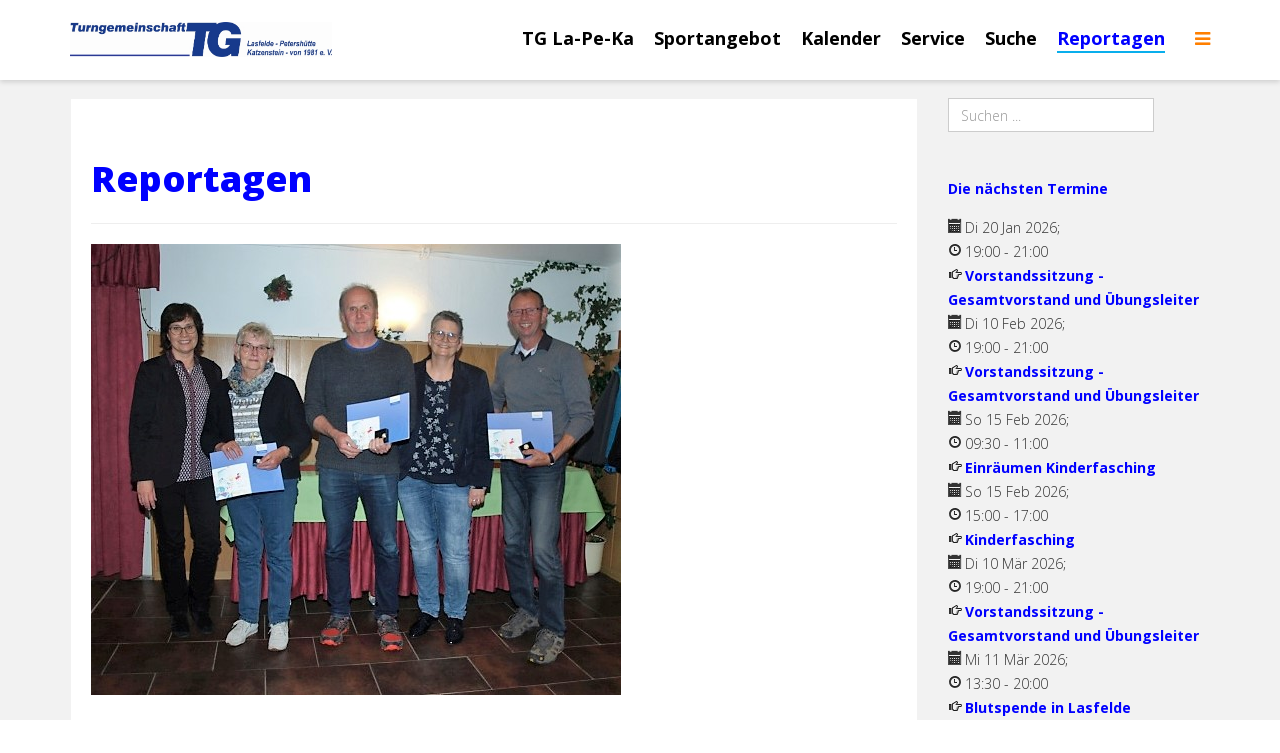

--- FILE ---
content_type: text/html; charset=utf-8
request_url: https://tg-lapeka.de/reportagen/658-mitgliederversammlung-2019-kurzbericht
body_size: 6925
content:
<!DOCTYPE html>
<html xmlns="http://www.w3.org/1999/xhtml" xml:lang="de-de" lang="de-de" dir="ltr">
    <head>
        <meta http-equiv="X-UA-Compatible" content="IE=edge">
            <meta name="viewport" content="width=device-width, initial-scale=1">
                                <!-- head -->
                <base href="https://tg-lapeka.de/reportagen/658-mitgliederversammlung-2019-kurzbericht" />
	<meta http-equiv="content-type" content="text/html; charset=utf-8" />
	<meta name="keywords" content="Sportverein, Turnverein, Osterode, Osterode am Harz, Lasfelde, Petershütte, Katzenstein, Breitensport, LaPeKa, La-Pe-Ka, Turnen" />
	<meta name="author" content="Volker Wilch" />
	<meta name="description" content="Turngemeinschaft Lasfelde-Petershütte-Katzenstein von 1981 e. V., TG La-Pe-Ka, Sportverein, Turnverein, Osterode, Osterode am Harz, Lasfelde, Petershütte, Katzenstein, Breitensport, LaPeKa, La-Pe-Ka, Turnen" />
	<meta name="generator" content="Joomla! - Open Source Content Management" />
	<title>Mitgliederversammlung 2019 - Kurzbericht</title>
	<link href="/images/TG_Favicon.png" rel="shortcut icon" type="image/vnd.microsoft.icon" />
	<link href="https://tg-lapeka.de/component/search/?Itemid=254&amp;catid=74&amp;id=658&amp;format=opensearch" rel="search" title="Suchen Turngemeinschaft Lasfelde-Petershütte-Katzenstein von 1981 e.V." type="application/opensearchdescription+xml" />
	<link href="/media/plg_system_jcemediabox/css/jcemediabox.min.css?7d30aa8b30a57b85d658fcd54426884a" rel="stylesheet" type="text/css" />
	<link href="//fonts.googleapis.com/css?family=Open+Sans:300,300italic,regular,italic,600,600italic,700,700italic,800,800italic&amp;subset=latin" rel="stylesheet" type="text/css" />
	<link href="/templates/jl_brezz_free/css/bootstrap.min.css" rel="stylesheet" type="text/css" />
	<link href="/templates/jl_brezz_free/css/font-awesome.min.css" rel="stylesheet" type="text/css" />
	<link href="/templates/jl_brezz_free/css/custom.css" rel="stylesheet" type="text/css" />
	<link href="/templates/jl_brezz_free/css/legacy.css" rel="stylesheet" type="text/css" />
	<link href="/templates/jl_brezz_free/css/template.css" rel="stylesheet" type="text/css" />
	<link href="/templates/jl_brezz_free/css/presets/preset1.css" rel="stylesheet" class="preset" type="text/css" />
	<link href="/templates/jl_brezz_free/css/frontend-edit.css" rel="stylesheet" type="text/css" />
	<link href="/components/com_jevents/views/flat/assets/css/modstyle.css?v=3.6.82.1" rel="stylesheet" type="text/css" />
	<link href="/media/com_jevents/css/bootstrap.css" rel="stylesheet" type="text/css" />
	<link href="/media/com_jevents/css/bootstrap-responsive.css" rel="stylesheet" type="text/css" />
	<style type="text/css">
body{font-family:Open Sans, sans-serif; font-weight:300; }h1{font-family:Open Sans, sans-serif; font-weight:800; }h2{font-family:Open Sans, sans-serif; font-weight:600; }h3{font-family:Open Sans, sans-serif; font-weight:normal; }h4{font-family:Open Sans, sans-serif; font-weight:normal; }h5{font-family:Open Sans, sans-serif; font-weight:600; }h6{font-family:Open Sans, sans-serif; font-weight:600; }/* #sp-header {
    height: 100px;
}
img {
    max-width: 180%;
} */
#sp-main-body {
    padding: 18px;
}
a {
  color: #0000FF; /*Blau VW 001*/
}
a:focus,a:hover {
  color: #ff7f00; /*Orange VW 002*/
  font-weight: bold; /* Ist das die Slideshow? */
}
.sp-module .sp-module-title {
    text-transform: none; /* VW 003 */
}
.h1, .h2, .h3, .h4, .h5, .h6, h1, h2, h3, h4, h5, h6 {
    color: #0000FF; /* Blau VW Header */
}
.entry-header h2 a {
  color: #0000FF; /* VW Überschriften auf Startseite blau */
  text-transform: none; /* VW keine Großschreibung auf der Startseite */
}
/*.entry-header h2 a:hover {
    color: ff7f00;
}*/
.sp-megamenu-parent > li.active > a, .sp-megamenu-parent > li:hover > a {
    color: #0000FF; /* VW Main Menu - hover */
}
.sp-megamenu-parent > li > a, .sp-megamenu-parent > li > span {
   font-size: 18px;  /* VW Main Menu Font Size */
   text-transform: none; /* VW Main Menu Font keine Texttransformation */
   font-weight: bold; /* VW Main Menu Fett */
}
a:focus,a:hover {
 color:#ff7f00; /* VW Wofür ist das 1? */
}
.btn-link:focus,.btn-link:hover {
 color:#ff7f00; /* Button Link - hover */
 /*color:#0000FF;*/ /* Button Link - hover */
}
.pagination>li>a:focus,.pagination>li>a:hover,.pagination>li>span:focus,.pagination>li>span:hover {
 z-index:2;
 color:#0000FF;
 background-color:#eee;
 border-color:#ddd
}
.readmore .btn:hover, .readmore .btn:focus {
    box-shadow: none;
    background-color: rgba(0,0,0,0);
    color: #ff7f00; /*Orange*/
    border: 4px solid #ff7f00; /*Orange*/
    border-radius: 8px; /* VW Weiterlesen Runde Ecken bei Hover / Fokus */
}
#sp-bottom {
    color: #0000ff !important;
    background-color: #ffffff !important;
    padding: 20px 0px !important;
}
.sp-contact-info li {
    color: #0000ff !important;
}
#sp-footer {
    color: #0000ff !important;
    background-color: #ffffff !important;
    padding: 20px 0 !important;
    text-transform: none !important;
}
/* Beginn JEvents
.jevbootstrap h2 {
    color:  #0000ff; /* VW JEvents Title */
    font-weight: bold !important;
}
.jevbootstrap .mod_events_latest_content {
    color: #0000ff; /* VW Text Event */
    font-weight: bold !important;
}
.jevbootstrap a:hover, .jevbootstrap a:focus {
    color: #ff7f00; /*Orange VW JEvents */
}
/* Ende JEvents
/* Beginn Off Canvas Menü */
#offcanvas-toggler > i {
    color: #ff7f00;
}
.fa {
        font-size: 18px;
} 
.fa:hover {
       font-size: 24px;
}
.offcanvas-menu {
  background-color: #ffffff !important;
  border-bottom: 2px solid #0000ff !important; /* VW Offcanvas */
}
.close-offcanvas {
   background-color: #0000ff;
}
.offcanvas-menu .offcanvas-inner .sp-module ul > li a {
    text-transform: none;
    color: #0000ff;
    font-weight: bold;
    background-color: #ffffff !important;
}
.offcanvas-menu .offcanvas-inner .sp-module ul > li {
    border-bottom: 2px solid #0000ff !important; /* VW Offcanvas Untermenüpunkt */
    background-color: #ffffff !important; /* VW Offcanvas Untermenüpunkt */
}
.offcanvas-menu .offcanvas-inner .sp-module ul > li > a:hover {
  background-color: #ffffff !important;
  color: #ff7f00; /*Orange*/
}
.offcanvas-menu .offcanvas-inner .sp-module ul > li > a:focus {
   background-color: #ffffff !important;
}
.offcanvas-menu .offcanvas-inner .sp-module ul > li {
  border: 0;
  position: relative;
  border-bottom: 1px solid rgba(0,0,0,0.1);
  overflow: hidden;
}
.offcanvas-menu .offcanvas-inner .sp-module ul > li .offcanvas-menu-toggler {
    background-color: #ff7f00 !important; /*Orange*/
}
/* Ende Off Canvas Menü */@media (min-width: 1400px) {
.container {
max-width: 1140px;
}
}#sp-page-title{ background-color:#ffffff; }#sp-bottom{ background-color:#ffffff;color:#000000;padding:100px 0px; }#sp-footer{ background-color:#ffffff;color:#000000; }.sp-module-title {
    font-weight: bold;
}
.mod_events_latest_content {
    font-weight: bold;
}
	</style>
	<script src="/media/jui/js/jquery.min.js?c628945289c8901467f8637fe755898f" type="text/javascript"></script>
	<script src="/media/jui/js/jquery-noconflict.js?c628945289c8901467f8637fe755898f" type="text/javascript"></script>
	<script src="/media/jui/js/jquery-migrate.min.js?c628945289c8901467f8637fe755898f" type="text/javascript"></script>
	<script src="/media/system/js/caption.js?c628945289c8901467f8637fe755898f" type="text/javascript"></script>
	<script src="/media/plg_system_jcemediabox/js/jcemediabox.min.js?7d30aa8b30a57b85d658fcd54426884a" type="text/javascript"></script>
	<script src="/templates/jl_brezz_free/js/bootstrap.min.js" type="text/javascript"></script>
	<script src="/templates/jl_brezz_free/js/main.js" type="text/javascript"></script>
	<script src="/templates/jl_brezz_free/js/frontend-edit.js" type="text/javascript"></script>
	<script type="text/javascript">
jQuery(window).on('load',  function() {
				new JCaption('img.caption');
			});jQuery(document).ready(function(){WfMediabox.init({"base":"\/","theme":"standard","width":"","height":"","lightbox":0,"shadowbox":0,"icons":1,"overlay":1,"overlay_opacity":0.8,"overlay_color":"#000000","transition_speed":500,"close":2,"labels":{"close":"Close","next":"Next","previous":"Previous","cancel":"Cancel","numbers":"{{numbers}}","numbers_count":"{{current}} of {{total}}","download":"Download"},"swipe":true,"expand_on_click":true});});
var sp_preloader = '0';

var sp_gotop = '1';

var sp_offanimation = 'default';
function fetchMoreLatestEvents(modid, direction)
{        
        jQuery.ajax({
                    type : 'POST',
                    dataType : 'json',
                    url : "https://tg-lapeka.de/index.php?option=com_jevents&ttoption=com_jevents&typeaheadtask=gwejson&file=fetchlatestevents&path=module&folder=mod_jevents_latest&token=aba71526a3562b615846d6f7a06405d1",
                    data : {'json':JSON.stringify({'modid':modid, 'direction':direction})},
                    contentType: "application/x-www-form-urlencoded; charset=utf-8",
                    scriptCharset: "utf-8"
            })                        
                .done(function( data ){                    
                    jQuery("#mod_events_latest_"+modid+"_data").replaceWith(data.html);
                    try {
                        document.getElementById("mod_events_latest_"+modid+"_data").parentNode.scrollIntoView({block: "start", behavior: "smooth"});
                    }
                    catch (e) {
                    }
                })
                .fail(function(x) {
        alert('fail '+x);
                });
}
	</script>
	<meta property="og:url" content="https://tg-lapeka.de/reportagen/658-mitgliederversammlung-2019-kurzbericht" />
	<meta property="og:type" content="article" />
	<meta property="og:title" content="Mitgliederversammlung 2019 - Kurzbericht" />
	<meta property="og:description" content="Am Freitag, 26. April 2019, hatte die TG La-Pe-Ka ihre Mitgliederversammlung im Gasthaus Petershütte abgehalten." />
	<meta property="og:image" content="https://tg-lapeka.de/images/2019/Mitgliederversammlung/2019-04-26_19.45.26_09_TGMitgliederversammlung.jpg" />
	<meta property="og:image:width" content="600" />
	<meta property="og:image:height" content="315" />

                                </head>
                <body class="site com-content view-article no-layout no-task itemid-254 de-de ltr  sticky-header layout-fluid off-canvas-menu-init">

                    <div class="body-wrapper">
                        <div class="body-innerwrapper">
                            <header id="sp-header"><div class="container"><div class="row"><div id="sp-logo" class="col-8 col-lg-3 "><div class="sp-column "><div class="logo"><a href="/"><img class="sp-default-logo" src="/images/TGLAPEKA-Logo_-__Website.jpg" alt="Turngemeinschaft Lasfelde-Petershütte-Katzenstein von 1981 e.V."></a></div></div></div><div id="sp-menu" class="col-1 col-lg-9 "><div class="sp-column ">			<div class='sp-megamenu-wrapper'>
				<a id="offcanvas-toggler" href="#"><i class="fa fa-bars"></i></a>
				<ul class="sp-megamenu-parent hidden-sm hidden-xs"><li class="sp-menu-item sp-has-child"><a  href="/"  >TG La-Pe-Ka</a><div class="sp-dropdown sp-dropdown-main sp-menu-right" style="width: 240px;"><div class="sp-dropdown-inner"><ul class="sp-dropdown-items"><li class="sp-menu-item"><a  href="/tglapeka/vorstand"  >Vorstand</a></li><li class="sp-menu-item"><a  href="/tglapeka/satzung"  >Satzung</a></li><li class="sp-menu-item"><a  href="/tglapeka/impressum"  >Impressum</a></li><li class="sp-menu-item"><a  href="/tglapeka/datenschutzerklaerung"  >Datenschutzerklärung</a></li></ul></div></div></li><li class="sp-menu-item"><a  href="/sportangebot"  title="Sportangebot TG La-Pe-Ka" >Sportangebot</a></li><li class="sp-menu-item sp-has-child"><a  href="/kalender"  >Kalender</a><div class="sp-dropdown sp-dropdown-main sp-menu-right" style="width: 240px;"><div class="sp-dropdown-inner"><ul class="sp-dropdown-items"><li class="sp-menu-item"><a  href="/kalender/die-naechsten-termine"  >Die nächsten Termine</a></li></ul></div></div></li><li class="sp-menu-item sp-has-child"><a  href="/service"  >Service</a><div class="sp-dropdown sp-dropdown-main sp-menu-right" style="width: 240px;"><div class="sp-dropdown-inner"><ul class="sp-dropdown-items"><li class="sp-menu-item"><a  href="/service/haeufig-gestellte-fragen"  >Häufig gestellte Fragen</a></li><li class="sp-menu-item"><a  href="/service/download"  >Download</a></li><li class="sp-menu-item"><a  href="/service/links"  >Links</a></li><li class="sp-menu-item"><a  href="/service/login"  >Login</a></li></ul></div></div></li><li class="sp-menu-item"><a  href="/suche"  >Suche</a></li><li class="sp-menu-item current-item active"><a  href="/reportagen"  >Reportagen</a></li></ul>			</div>
		</div></div></div></div></header><section id="sp-page-title"><div class="row"><div id="sp-title" class="col-lg-12 "><div class="sp-column "></div></div></div></section><section id="sp-main-body"><div class="container"><div class="row"><div id="sp-component" class="col-lg-9 "><div class="sp-column "><div id="system-message-container">
	</div>
<article class="item item-page item-featured" itemscope itemtype="http://schema.org/Article">
	<meta itemprop="inLanguage" content="de-DE" />
		<div class="page-header">
		<h1> Reportagen </h1>
	</div>
	
	
		<div class="entry-image full-image"> <img
			 src="/images/2019/Mitgliederversammlung/2019-04-26_19.45.26_09_TGMitgliederversammlung.jpg" alt="" itemprop="image"/> </div>

	<div class="entry-header">
		
						<dl class="article-info">

		
			<dt class="article-info-term"></dt>	
				
							<dd class="createdby" itemprop="author" itemscope itemtype="http://schema.org/Person">
	<i class="fa fa-user"></i>
					<span itemprop="name" data-toggle="tooltip" title="Geschrieben von ">Volker Wilch</span>	</dd>			
			
							<dd class="category-name">
	<i class="fa fa-folder-open-o"></i>
				<a href="/reportagen" itemprop="genre" data-toggle="tooltip" title="Beitrag Kategorie">Aktuelles</a>	</dd>			
			
			
		
					
							<dd class="modified">
	<i class="fa fa-calendar-o"></i>
	<time datetime="2019-04-28T09:42:00+00:00" itemprop="dateModified" data-toggle="tooltip" title="Änderungsdatum">
		28. April 2019	</time>
</dd>			
							<dd class="hits">
	<span class="fa fa-eye"></span>
	<meta itemprop="interactionCount" content="UserPageVisits:4452" />
	Zugriffe: 4452</dd>					
		

	</dl>
		
					<h2 itemprop="name">
									Mitgliederversammlung 2019 - Kurzbericht							</h2>
												</div>

						
<div class="icons">
	
					<div class="btn-group pull-right">
				<button class="btn dropdown-toggle" type="button" id="dropdownMenuButton-658" aria-label="Benutzerwerkzeuge"
				data-toggle="dropdown" aria-haspopup="true" aria-expanded="false">
					<span class="icon-cog" aria-hidden="true"></span>
					<span class="caret" aria-hidden="true"></span>
				</button>
								<ul class="dropdown-menu" aria-labelledby="dropdownMenuButton-658">
											<li class="print-icon"> <a href="/reportagen/658-mitgliederversammlung-2019-kurzbericht?tmpl=component&amp;print=1&amp;layout=default" title="Eintrag ausdrucken < Mitgliederversammlung 2019 - Kurzbericht >" onclick="window.open(this.href,'win2','status=no,toolbar=no,scrollbars=yes,titlebar=no,menubar=no,resizable=yes,width=640,height=480,directories=no,location=no'); return false;" rel="nofollow">			<span class="icon-print" aria-hidden="true"></span>
		Drucken	</a> </li>
																<li class="email-icon"> <a href="/component/mailto/?tmpl=component&amp;template=jl_brezz_free&amp;link=7b20cdf353734fda0b8fb876088d8b94943122d8" title="Link einem Freund via E-Mail senden" onclick="window.open(this.href,'win2','width=400,height=450,menubar=yes,resizable=yes'); return false;" rel="nofollow">			<span class="icon-envelope" aria-hidden="true"></span>
		E-Mail	</a> </li>
														</ul>
			</div>
		
	</div>
			
		
				
	
			<div itemprop="articleBody">
		<p>Am Freitag, 26. April 2019, hatte die TG La-Pe-Ka ihre Mitgliederversammlung im <a href="http://www.gasthauspetershuette.harz.de/" target="_blank" rel="noopener noreferrer">Gasthaus Petershütte</a> abgehalten.</p>
 
<p>Das sind die wichtigsten Punkte:</p>
<ul>
<li>Der Vorstand bleibt in der bestehenden Zusammensetzung</li>
<li>Ehrennadeln des Landessportbundes erhielten<br />
<ul>
<li>Ehrennadel in Silber für Iris Kreiter, Frauenwartin</li>
<li>Ehrennadel in Gold für Dr. Joachim Cordes, Abteilungsleiter Volleyball</li>
<li>Ehrennadel in Gold für Andreas Seyer, Stellvertretender Vorsitzender</li>
</ul>
</li>
<li>Der Kassenbestand ist solide</li>
<li>Dem Vorstand wurde einstimmig Entlastung erteilt</li>
</ul>
<p><img src="/images/2019/Mitgliederversammlung/2019-04-26_19.45.26_09_TGMitgliederversammlung1.jpg" alt="2019 04 26 19.45.26 09 TGMitgliederversammlung1" /></p>
<p>Auf dem Foto sehen Sie Anja Biel, 1. Vorsitzende, Iris Kreiter, Frauenwartin, Dr. Joachim Cordes, Abteilungsleiter Volleyball, Petra Graunke, Geschäftsführerin des Kreissportbundes Göttingen-Osterode und Andreas Seyer, Stellvertretender Vorsitzender der TG.</p>
<p>Alles weitere mit vielen Fotos finden Sie demnächst.</p>
<p>&nbsp;</p>	</div>

	
	
	<ul class="pager pagenav">
	<li class="previous">
		<a class="hasTooltip" title="Mitgliederversammlung 2018 - Kurzbericht" aria-label="Vorheriger Beitrag: Mitgliederversammlung 2018 - Kurzbericht" href="/reportagen/618-mitgliederversammlung-2018-kurzbericht" rel="prev">
			<span class="icon-chevron-left" aria-hidden="true"></span> <span aria-hidden="true">Zurück</span>		</a>
	</li>
	<li class="next">
		<a class="hasTooltip" title="Protokoll der Mitgliederversammlung 2018" aria-label="Nächster Beitrag: Protokoll der Mitgliederversammlung 2018" href="/reportagen/619-protokoll-der-mitgliederversammlung-2018" rel="next">
			<span aria-hidden="true">Weiter</span> <span class="icon-chevron-right" aria-hidden="true"></span>		</a>
	</li>
</ul>
				
	
	
			<div class="article-footer-wrap">
			<div class="article-footer-top">
								













			</div>
					</div>
	
</article>
</div></div><div id="sp-right" class="col-lg-3 "><div class="sp-column class2"><div class="sp-module "><div class="sp-module-content"><div class="search">
	<form action="/reportagen" method="post">
		<input name="searchword" id="mod-search-searchword" maxlength="200"  class="inputbox search-query" type="text" size="20" placeholder="Suchen ..." />		<input type="hidden" name="task" value="search" />
		<input type="hidden" name="option" value="com_search" />
		<input type="hidden" name="Itemid" value="254" />
	</form>
</div>
</div></div><div class="sp-module "><h3 class="sp-module-title">Die nächsten Termine</h3><div class="sp-module-content"><table class="mod_events_latest_table jevbootstrap" width="100%" border="0" cellspacing="0" cellpadding="0" align="center"><tr><td class="mod_events_latest_first" style="border-color:#1131eb"><span class="icon-calendar"></span><span class="mod_events_latest_date">Di 20 Jan 2026</span>;<br />
<span class="icon-time"></span><span class="mod_events_latest_date">19:00</span> - <span class="mod_events_latest_date">21:00</span><br />
<span class="icon-hand-right"></span><span class="mod_events_latest_content"><a href="/kalender/Eventdetail/488/-/vorstandssitzung-gesamtvorstand-und-uebungsleiter"  target="_top" >Vorstandssitzung - Gesamtvorstand und Übungsleiter</a></span></td></tr>
<tr><td class="mod_events_latest" style="border-color:#1131eb"><span class="icon-calendar"></span><span class="mod_events_latest_date">Di 10 Feb 2026</span>;<br />
<span class="icon-time"></span><span class="mod_events_latest_date">19:00</span> - <span class="mod_events_latest_date">21:00</span><br />
<span class="icon-hand-right"></span><span class="mod_events_latest_content"><a href="/kalender/Eventdetail/489/-/vorstandssitzung-gesamtvorstand-und-uebungsleiter"  target="_top" >Vorstandssitzung - Gesamtvorstand und Übungsleiter</a></span></td></tr>
<tr><td class="mod_events_latest" style="border-color:#0ef221"><span class="icon-calendar"></span><span class="mod_events_latest_date">So 15 Feb 2026</span>;<br />
<span class="icon-time"></span><span class="mod_events_latest_date">09:30</span> - <span class="mod_events_latest_date">11:00</span><br />
<span class="icon-hand-right"></span><span class="mod_events_latest_content"><a href="/kalender/Eventdetail/524/-/einraeumen-kinderfasching"  target="_top" >Einräumen Kinderfasching</a></span></td></tr>
<tr><td class="mod_events_latest" style="border-color:#0ef221"><span class="icon-calendar"></span><span class="mod_events_latest_date">So 15 Feb 2026</span>;<br />
<span class="icon-time"></span><span class="mod_events_latest_date">15:00</span> - <span class="mod_events_latest_date">17:00</span><br />
<span class="icon-hand-right"></span><span class="mod_events_latest_content"><a href="/kalender/Eventdetail/523/-/kinderfasching"  target="_top" >Kinderfasching</a></span></td></tr>
<tr><td class="mod_events_latest" style="border-color:#1131eb"><span class="icon-calendar"></span><span class="mod_events_latest_date">Di 10 Mär 2026</span>;<br />
<span class="icon-time"></span><span class="mod_events_latest_date">19:00</span> - <span class="mod_events_latest_date">21:00</span><br />
<span class="icon-hand-right"></span><span class="mod_events_latest_content"><a href="/kalender/Eventdetail/490/-/vorstandssitzung-gesamtvorstand-und-uebungsleiter"  target="_top" >Vorstandssitzung - Gesamtvorstand und Übungsleiter</a></span></td></tr>
<tr><td class="mod_events_latest" style="border-color:#fa0505"><span class="icon-calendar"></span><span class="mod_events_latest_date">Mi 11 Mär 2026</span>;<br />
<span class="icon-time"></span><span class="mod_events_latest_date">13:30</span> - <span class="mod_events_latest_date">20:00</span><br />
<span class="icon-hand-right"></span><span class="mod_events_latest_content"><a href="/kalender/Eventdetail/535/-/blutspende-in-lasfelde"  target="_top" >Blutspende in Lasfelde</a></span></td></tr>
<tr><td class="mod_events_latest" style="border-color:#1131eb"><span class="icon-calendar"></span><span class="mod_events_latest_date">Di 14 Apr 2026</span>;<br />
<span class="icon-time"></span><span class="mod_events_latest_date">19:00</span> - <span class="mod_events_latest_date">21:00</span><br />
<span class="icon-hand-right"></span><span class="mod_events_latest_content"><a href="/kalender/Eventdetail/491/-/vorstandssitzung-gesamtvorstand-und-uebungsleiter"  target="_top" >Vorstandssitzung - Gesamtvorstand und Übungsleiter</a></span></td></tr>
</table>
</div></div></div></div></div></div></section><section id="sp-bottom"><div class="container"><div class="row"><div id="sp-bottom1" class="col-md-6 col-lg-12 "><div class="sp-column "><ul class="sp-contact-info"><li class="sp-contact-phone">TG La-Pe-Ka - Virtuelle Geschäftsstelle - Volker Wilch - Asternstraße 4 - 37520 Osterode am Harz |</li><li class="sp-contact-email"><i class="fa fa-envelope"></i> <a href="mailto:schriftfuehrer@tg-lapeka.de">schriftfuehrer@tg-lapeka.de</a></li></ul></div></div></div></div></section><footer id="sp-footer"><div class="container"><div class="row"><div id="sp-footer1" class="col-lg-12 "><div class="sp-column "></div></div></div></div></footer><section id="sp-breadcrumbs"><div class="container"><div class="row"><div id="sp-breadcrumbs" class="col-lg-12 "><div class="sp-column "><div class="sp-module "><div class="sp-module-content">
<ol class="breadcrumb">
	<span>Aktuelle Seite: &#160;</span><li><a href="/" class="pathway">Startseite</a></li><li><a href="/reportagen" class="pathway">Reportagen</a></li><li class="active">Mitgliederversammlung 2019 - Kurzbericht</li></ol>
</div></div></div></div></div></div></section>                        </div> <!-- /.body-innerwrapper -->
                    </div> <!-- /.body-innerwrapper -->

                    <!-- Off Canvas Menu -->
                    <div class="offcanvas-menu">
                        <a href="#" class="close-offcanvas"><i class="fa fa-remove"></i></a>
                        <div class="offcanvas-inner">
                                                          <div class="sp-module "><div class="sp-module-content"><ul class="nav menu">
<li class="item-84  deeper parent"><a href="/" > TG La-Pe-Ka</a><span class="offcanvas-menu-toggler collapsed" data-toggle="collapse" data-target="#collapse-menu-84"><i class="open-icon fa fa-angle-down"></i><i class="close-icon fa fa-angle-up"></i></span><ul class="collapse" id="collapse-menu-84"><li class="item-260"><a href="/tglapeka/vorstand" > Vorstand</a></li><li class="item-281"><a href="/tglapeka/satzung" > Satzung</a></li><li class="item-283"><a href="/tglapeka/impressum" > Impressum</a></li><li class="item-378"><a href="/tglapeka/datenschutzerklaerung" > Datenschutzerklärung</a></li></ul></li><li class="item-284"><a href="/sportangebot" title="Sportangebot TG La-Pe-Ka" > Sportangebot</a></li><li class="item-276  deeper parent"><a href="/kalender" > Kalender</a><span class="offcanvas-menu-toggler collapsed" data-toggle="collapse" data-target="#collapse-menu-276"><i class="open-icon fa fa-angle-down"></i><i class="close-icon fa fa-angle-up"></i></span><ul class="collapse" id="collapse-menu-276"><li class="item-323"><a href="/kalender/die-naechsten-termine" > Die nächsten Termine</a></li></ul></li><li class="item-259  deeper parent"><a href="/service" > Service</a><span class="offcanvas-menu-toggler collapsed" data-toggle="collapse" data-target="#collapse-menu-259"><i class="open-icon fa fa-angle-down"></i><i class="close-icon fa fa-angle-up"></i></span><ul class="collapse" id="collapse-menu-259"><li class="item-302"><a href="/service/haeufig-gestellte-fragen" > Häufig gestellte Fragen</a></li><li class="item-94"><a href="/service/download" > Download</a></li><li class="item-135"><a href="/service/links" > Links</a></li><li class="item-126"><a href="/service/login" > Login</a></li></ul></li><li class="item-277"><a href="/suche" > Suche</a></li><li class="item-254  current active"><a href="/reportagen" > Reportagen</a></li></ul>
</div></div>
                                                    </div> <!-- /.offcanvas-inner -->
                    </div> <!-- /.offcanvas-menu -->

                    
                    
                    <!-- Preloader -->
                    
                    <!-- Go to top -->
                                            <a href="javascript:void(0)" class="scrollup">&nbsp;</a>
                    
                </body>
                </html>
